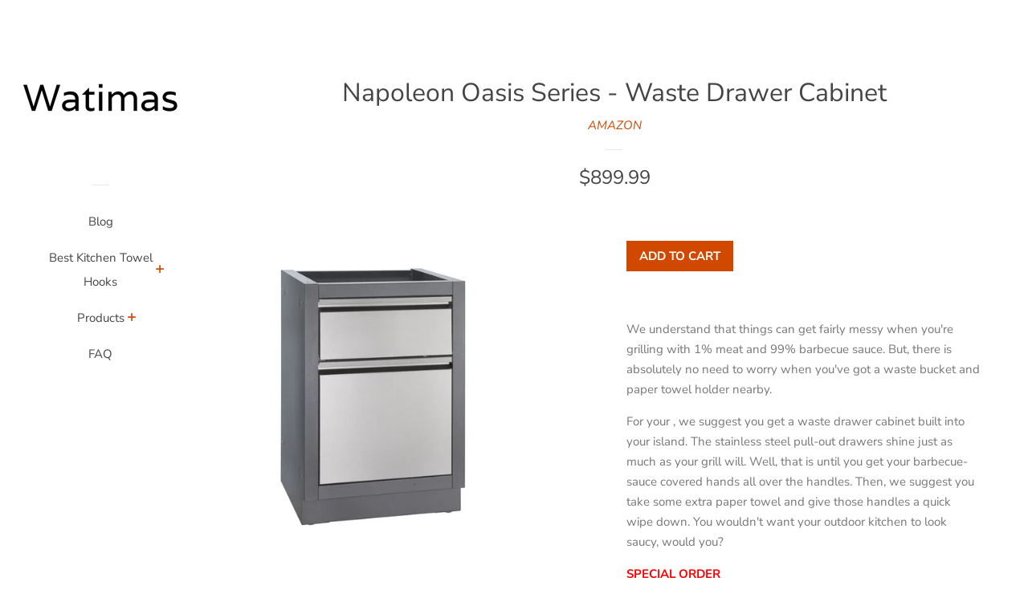

--- FILE ---
content_type: text/html; charset=utf-8
request_url: https://watimas.com/products/napoleon-oasis-series-waste-drawer-cabinet
body_size: 14414
content:
<!doctype html>
<html class="no-js">
<head>
  <meta name="p:domain_verify" content="b8e3ed416c32ee8ffb6c38cfb3a0d5c1"/>

  <!-- Basic page needs ================================================== -->
  <meta charset="utf-8">
  <meta http-equiv="X-UA-Compatible" content="IE=edge,chrome=1">

  

  <!-- Title and description ================================================== -->
  <title>
  Napoleon Oasis Series - Waste Drawer Cabinet &ndash; Watimas
  </title>

  
  <meta name="description" content="We understand that things can get fairly messy when you&#39;re grilling with 1% meat and 99% barbecue sauce. But, there is absolutely no need to worry when you&#39;ve got a waste bucket and paper towel holder nearby.  For your , we suggest you get a waste drawer cabinet built into your island. The stainless steel pull-out draw">
  

  <!-- Social meta ================================================== -->
  <!-- /snippets/social-meta-tags.liquid -->




<meta property="og:site_name" content="Watimas">
<meta property="og:url" content="https://watimas.com/products/napoleon-oasis-series-waste-drawer-cabinet">
<meta property="og:title" content="Napoleon Oasis Series - Waste Drawer Cabinet">
<meta property="og:type" content="product">
<meta property="og:description" content="We understand that things can get fairly messy when you&#39;re grilling with 1% meat and 99% barbecue sauce. But, there is absolutely no need to worry when you&#39;ve got a waste bucket and paper towel holder nearby.  For your , we suggest you get a waste drawer cabinet built into your island. The stainless steel pull-out draw">

  <meta property="og:price:amount" content="899.99">
  <meta property="og:price:currency" content="USD">

<meta property="og:image" content="http://watimas.com/cdn/shop/products/IM-WDC-WasterDrawer-PaperTowelHolder-waste-Angle_1200x1200.jpg?v=1571676031">
<meta property="og:image:secure_url" content="https://watimas.com/cdn/shop/products/IM-WDC-WasterDrawer-PaperTowelHolder-waste-Angle_1200x1200.jpg?v=1571676031">


<meta name="twitter:card" content="summary_large_image">
<meta name="twitter:title" content="Napoleon Oasis Series - Waste Drawer Cabinet">
<meta name="twitter:description" content="We understand that things can get fairly messy when you&#39;re grilling with 1% meat and 99% barbecue sauce. But, there is absolutely no need to worry when you&#39;ve got a waste bucket and paper towel holder nearby.  For your , we suggest you get a waste drawer cabinet built into your island. The stainless steel pull-out draw">


  <!-- Helpers ================================================== -->
  <link rel="canonical" href="https://watimas.com/products/napoleon-oasis-series-waste-drawer-cabinet">
  <meta name="viewport" content="width=device-width, initial-scale=1, shrink-to-fit=no">

  
    <!-- Ajaxify Cart Plugin ================================================== -->
    <link href="//watimas.com/cdn/shop/t/2/assets/ajaxify.scss.css?v=116934885307387594241552051628" rel="stylesheet" type="text/css" media="all" />
  

  <!-- CSS ================================================== -->
  <link href="//watimas.com/cdn/shop/t/2/assets/timber.scss.css?v=158780938922704284771759516669" rel="stylesheet" type="text/css" media="all" />

  <script>
    window.theme = window.theme || {};

    var theme = {
      cartType: 'drawer',
      moneyFormat: "${{amount}}",
      currentTemplate: 'product',
      variables: {
        mediaQuerySmall: 'screen and (max-width: 480px)',
        bpSmall: false
      }
    }

    document.documentElement.className = document.documentElement.className.replace('no-js', 'js');
  </script>

  <!-- Header hook for plugins ================================================== -->
  <script>window.performance && window.performance.mark && window.performance.mark('shopify.content_for_header.start');</script><meta id="shopify-digital-wallet" name="shopify-digital-wallet" content="/4665802838/digital_wallets/dialog">
<link rel="alternate" type="application/json+oembed" href="https://watimas.com/products/napoleon-oasis-series-waste-drawer-cabinet.oembed">
<script async="async" src="/checkouts/internal/preloads.js?locale=en-US"></script>
<script id="shopify-features" type="application/json">{"accessToken":"db1af053be8b89ef49de742491b94b77","betas":["rich-media-storefront-analytics"],"domain":"watimas.com","predictiveSearch":true,"shopId":4665802838,"locale":"en"}</script>
<script>var Shopify = Shopify || {};
Shopify.shop = "watimas.myshopify.com";
Shopify.locale = "en";
Shopify.currency = {"active":"USD","rate":"1.0"};
Shopify.country = "US";
Shopify.theme = {"name":"pop-customized-06mar2019-0932am","id":38672302166,"schema_name":"Pop","schema_version":"8.0.3","theme_store_id":null,"role":"main"};
Shopify.theme.handle = "null";
Shopify.theme.style = {"id":null,"handle":null};
Shopify.cdnHost = "watimas.com/cdn";
Shopify.routes = Shopify.routes || {};
Shopify.routes.root = "/";</script>
<script type="module">!function(o){(o.Shopify=o.Shopify||{}).modules=!0}(window);</script>
<script>!function(o){function n(){var o=[];function n(){o.push(Array.prototype.slice.apply(arguments))}return n.q=o,n}var t=o.Shopify=o.Shopify||{};t.loadFeatures=n(),t.autoloadFeatures=n()}(window);</script>
<script id="shop-js-analytics" type="application/json">{"pageType":"product"}</script>
<script defer="defer" async type="module" src="//watimas.com/cdn/shopifycloud/shop-js/modules/v2/client.init-shop-cart-sync_BApSsMSl.en.esm.js"></script>
<script defer="defer" async type="module" src="//watimas.com/cdn/shopifycloud/shop-js/modules/v2/chunk.common_CBoos6YZ.esm.js"></script>
<script type="module">
  await import("//watimas.com/cdn/shopifycloud/shop-js/modules/v2/client.init-shop-cart-sync_BApSsMSl.en.esm.js");
await import("//watimas.com/cdn/shopifycloud/shop-js/modules/v2/chunk.common_CBoos6YZ.esm.js");

  window.Shopify.SignInWithShop?.initShopCartSync?.({"fedCMEnabled":true,"windoidEnabled":true});

</script>
<script id="__st">var __st={"a":4665802838,"offset":-18000,"reqid":"b4f207f8-45fe-4609-bf8e-98ea2e7e8c96-1768898733","pageurl":"watimas.com\/products\/napoleon-oasis-series-waste-drawer-cabinet","u":"4105892c58e3","p":"product","rtyp":"product","rid":4301138624598};</script>
<script>window.ShopifyPaypalV4VisibilityTracking = true;</script>
<script id="captcha-bootstrap">!function(){'use strict';const t='contact',e='account',n='new_comment',o=[[t,t],['blogs',n],['comments',n],[t,'customer']],c=[[e,'customer_login'],[e,'guest_login'],[e,'recover_customer_password'],[e,'create_customer']],r=t=>t.map((([t,e])=>`form[action*='/${t}']:not([data-nocaptcha='true']) input[name='form_type'][value='${e}']`)).join(','),a=t=>()=>t?[...document.querySelectorAll(t)].map((t=>t.form)):[];function s(){const t=[...o],e=r(t);return a(e)}const i='password',u='form_key',d=['recaptcha-v3-token','g-recaptcha-response','h-captcha-response',i],f=()=>{try{return window.sessionStorage}catch{return}},m='__shopify_v',_=t=>t.elements[u];function p(t,e,n=!1){try{const o=window.sessionStorage,c=JSON.parse(o.getItem(e)),{data:r}=function(t){const{data:e,action:n}=t;return t[m]||n?{data:e,action:n}:{data:t,action:n}}(c);for(const[e,n]of Object.entries(r))t.elements[e]&&(t.elements[e].value=n);n&&o.removeItem(e)}catch(o){console.error('form repopulation failed',{error:o})}}const l='form_type',E='cptcha';function T(t){t.dataset[E]=!0}const w=window,h=w.document,L='Shopify',v='ce_forms',y='captcha';let A=!1;((t,e)=>{const n=(g='f06e6c50-85a8-45c8-87d0-21a2b65856fe',I='https://cdn.shopify.com/shopifycloud/storefront-forms-hcaptcha/ce_storefront_forms_captcha_hcaptcha.v1.5.2.iife.js',D={infoText:'Protected by hCaptcha',privacyText:'Privacy',termsText:'Terms'},(t,e,n)=>{const o=w[L][v],c=o.bindForm;if(c)return c(t,g,e,D).then(n);var r;o.q.push([[t,g,e,D],n]),r=I,A||(h.body.append(Object.assign(h.createElement('script'),{id:'captcha-provider',async:!0,src:r})),A=!0)});var g,I,D;w[L]=w[L]||{},w[L][v]=w[L][v]||{},w[L][v].q=[],w[L][y]=w[L][y]||{},w[L][y].protect=function(t,e){n(t,void 0,e),T(t)},Object.freeze(w[L][y]),function(t,e,n,w,h,L){const[v,y,A,g]=function(t,e,n){const i=e?o:[],u=t?c:[],d=[...i,...u],f=r(d),m=r(i),_=r(d.filter((([t,e])=>n.includes(e))));return[a(f),a(m),a(_),s()]}(w,h,L),I=t=>{const e=t.target;return e instanceof HTMLFormElement?e:e&&e.form},D=t=>v().includes(t);t.addEventListener('submit',(t=>{const e=I(t);if(!e)return;const n=D(e)&&!e.dataset.hcaptchaBound&&!e.dataset.recaptchaBound,o=_(e),c=g().includes(e)&&(!o||!o.value);(n||c)&&t.preventDefault(),c&&!n&&(function(t){try{if(!f())return;!function(t){const e=f();if(!e)return;const n=_(t);if(!n)return;const o=n.value;o&&e.removeItem(o)}(t);const e=Array.from(Array(32),(()=>Math.random().toString(36)[2])).join('');!function(t,e){_(t)||t.append(Object.assign(document.createElement('input'),{type:'hidden',name:u})),t.elements[u].value=e}(t,e),function(t,e){const n=f();if(!n)return;const o=[...t.querySelectorAll(`input[type='${i}']`)].map((({name:t})=>t)),c=[...d,...o],r={};for(const[a,s]of new FormData(t).entries())c.includes(a)||(r[a]=s);n.setItem(e,JSON.stringify({[m]:1,action:t.action,data:r}))}(t,e)}catch(e){console.error('failed to persist form',e)}}(e),e.submit())}));const S=(t,e)=>{t&&!t.dataset[E]&&(n(t,e.some((e=>e===t))),T(t))};for(const o of['focusin','change'])t.addEventListener(o,(t=>{const e=I(t);D(e)&&S(e,y())}));const B=e.get('form_key'),M=e.get(l),P=B&&M;t.addEventListener('DOMContentLoaded',(()=>{const t=y();if(P)for(const e of t)e.elements[l].value===M&&p(e,B);[...new Set([...A(),...v().filter((t=>'true'===t.dataset.shopifyCaptcha))])].forEach((e=>S(e,t)))}))}(h,new URLSearchParams(w.location.search),n,t,e,['guest_login'])})(!0,!0)}();</script>
<script integrity="sha256-4kQ18oKyAcykRKYeNunJcIwy7WH5gtpwJnB7kiuLZ1E=" data-source-attribution="shopify.loadfeatures" defer="defer" src="//watimas.com/cdn/shopifycloud/storefront/assets/storefront/load_feature-a0a9edcb.js" crossorigin="anonymous"></script>
<script data-source-attribution="shopify.dynamic_checkout.dynamic.init">var Shopify=Shopify||{};Shopify.PaymentButton=Shopify.PaymentButton||{isStorefrontPortableWallets:!0,init:function(){window.Shopify.PaymentButton.init=function(){};var t=document.createElement("script");t.src="https://watimas.com/cdn/shopifycloud/portable-wallets/latest/portable-wallets.en.js",t.type="module",document.head.appendChild(t)}};
</script>
<script data-source-attribution="shopify.dynamic_checkout.buyer_consent">
  function portableWalletsHideBuyerConsent(e){var t=document.getElementById("shopify-buyer-consent"),n=document.getElementById("shopify-subscription-policy-button");t&&n&&(t.classList.add("hidden"),t.setAttribute("aria-hidden","true"),n.removeEventListener("click",e))}function portableWalletsShowBuyerConsent(e){var t=document.getElementById("shopify-buyer-consent"),n=document.getElementById("shopify-subscription-policy-button");t&&n&&(t.classList.remove("hidden"),t.removeAttribute("aria-hidden"),n.addEventListener("click",e))}window.Shopify?.PaymentButton&&(window.Shopify.PaymentButton.hideBuyerConsent=portableWalletsHideBuyerConsent,window.Shopify.PaymentButton.showBuyerConsent=portableWalletsShowBuyerConsent);
</script>
<script data-source-attribution="shopify.dynamic_checkout.cart.bootstrap">document.addEventListener("DOMContentLoaded",(function(){function t(){return document.querySelector("shopify-accelerated-checkout-cart, shopify-accelerated-checkout")}if(t())Shopify.PaymentButton.init();else{new MutationObserver((function(e,n){t()&&(Shopify.PaymentButton.init(),n.disconnect())})).observe(document.body,{childList:!0,subtree:!0})}}));
</script>

<script>window.performance && window.performance.mark && window.performance.mark('shopify.content_for_header.end');</script>

  
  

  
  <script src="//watimas.com/cdn/shop/t/2/assets/jquery-2.2.3.min.js?v=58211863146907186831552051622" type="text/javascript"></script>
  <script src="//watimas.com/cdn/shop/t/2/assets/modernizr.min.js?v=520786850485634651552051623" type="text/javascript"></script>

  <script src="//watimas.com/cdn/shop/t/2/assets/lazysizes.min.js?v=177476512571513845041552051622" async="async"></script>

  <script src="//watimas.com/cdn/shop/t/2/assets/theme.js?v=97239712952730064071552051623" defer="defer"></script>

<link href="https://monorail-edge.shopifysvc.com" rel="dns-prefetch">
<script>(function(){if ("sendBeacon" in navigator && "performance" in window) {try {var session_token_from_headers = performance.getEntriesByType('navigation')[0].serverTiming.find(x => x.name == '_s').description;} catch {var session_token_from_headers = undefined;}var session_cookie_matches = document.cookie.match(/_shopify_s=([^;]*)/);var session_token_from_cookie = session_cookie_matches && session_cookie_matches.length === 2 ? session_cookie_matches[1] : "";var session_token = session_token_from_headers || session_token_from_cookie || "";function handle_abandonment_event(e) {var entries = performance.getEntries().filter(function(entry) {return /monorail-edge.shopifysvc.com/.test(entry.name);});if (!window.abandonment_tracked && entries.length === 0) {window.abandonment_tracked = true;var currentMs = Date.now();var navigation_start = performance.timing.navigationStart;var payload = {shop_id: 4665802838,url: window.location.href,navigation_start,duration: currentMs - navigation_start,session_token,page_type: "product"};window.navigator.sendBeacon("https://monorail-edge.shopifysvc.com/v1/produce", JSON.stringify({schema_id: "online_store_buyer_site_abandonment/1.1",payload: payload,metadata: {event_created_at_ms: currentMs,event_sent_at_ms: currentMs}}));}}window.addEventListener('pagehide', handle_abandonment_event);}}());</script>
<script id="web-pixels-manager-setup">(function e(e,d,r,n,o){if(void 0===o&&(o={}),!Boolean(null===(a=null===(i=window.Shopify)||void 0===i?void 0:i.analytics)||void 0===a?void 0:a.replayQueue)){var i,a;window.Shopify=window.Shopify||{};var t=window.Shopify;t.analytics=t.analytics||{};var s=t.analytics;s.replayQueue=[],s.publish=function(e,d,r){return s.replayQueue.push([e,d,r]),!0};try{self.performance.mark("wpm:start")}catch(e){}var l=function(){var e={modern:/Edge?\/(1{2}[4-9]|1[2-9]\d|[2-9]\d{2}|\d{4,})\.\d+(\.\d+|)|Firefox\/(1{2}[4-9]|1[2-9]\d|[2-9]\d{2}|\d{4,})\.\d+(\.\d+|)|Chrom(ium|e)\/(9{2}|\d{3,})\.\d+(\.\d+|)|(Maci|X1{2}).+ Version\/(15\.\d+|(1[6-9]|[2-9]\d|\d{3,})\.\d+)([,.]\d+|)( \(\w+\)|)( Mobile\/\w+|) Safari\/|Chrome.+OPR\/(9{2}|\d{3,})\.\d+\.\d+|(CPU[ +]OS|iPhone[ +]OS|CPU[ +]iPhone|CPU IPhone OS|CPU iPad OS)[ +]+(15[._]\d+|(1[6-9]|[2-9]\d|\d{3,})[._]\d+)([._]\d+|)|Android:?[ /-](13[3-9]|1[4-9]\d|[2-9]\d{2}|\d{4,})(\.\d+|)(\.\d+|)|Android.+Firefox\/(13[5-9]|1[4-9]\d|[2-9]\d{2}|\d{4,})\.\d+(\.\d+|)|Android.+Chrom(ium|e)\/(13[3-9]|1[4-9]\d|[2-9]\d{2}|\d{4,})\.\d+(\.\d+|)|SamsungBrowser\/([2-9]\d|\d{3,})\.\d+/,legacy:/Edge?\/(1[6-9]|[2-9]\d|\d{3,})\.\d+(\.\d+|)|Firefox\/(5[4-9]|[6-9]\d|\d{3,})\.\d+(\.\d+|)|Chrom(ium|e)\/(5[1-9]|[6-9]\d|\d{3,})\.\d+(\.\d+|)([\d.]+$|.*Safari\/(?![\d.]+ Edge\/[\d.]+$))|(Maci|X1{2}).+ Version\/(10\.\d+|(1[1-9]|[2-9]\d|\d{3,})\.\d+)([,.]\d+|)( \(\w+\)|)( Mobile\/\w+|) Safari\/|Chrome.+OPR\/(3[89]|[4-9]\d|\d{3,})\.\d+\.\d+|(CPU[ +]OS|iPhone[ +]OS|CPU[ +]iPhone|CPU IPhone OS|CPU iPad OS)[ +]+(10[._]\d+|(1[1-9]|[2-9]\d|\d{3,})[._]\d+)([._]\d+|)|Android:?[ /-](13[3-9]|1[4-9]\d|[2-9]\d{2}|\d{4,})(\.\d+|)(\.\d+|)|Mobile Safari.+OPR\/([89]\d|\d{3,})\.\d+\.\d+|Android.+Firefox\/(13[5-9]|1[4-9]\d|[2-9]\d{2}|\d{4,})\.\d+(\.\d+|)|Android.+Chrom(ium|e)\/(13[3-9]|1[4-9]\d|[2-9]\d{2}|\d{4,})\.\d+(\.\d+|)|Android.+(UC? ?Browser|UCWEB|U3)[ /]?(15\.([5-9]|\d{2,})|(1[6-9]|[2-9]\d|\d{3,})\.\d+)\.\d+|SamsungBrowser\/(5\.\d+|([6-9]|\d{2,})\.\d+)|Android.+MQ{2}Browser\/(14(\.(9|\d{2,})|)|(1[5-9]|[2-9]\d|\d{3,})(\.\d+|))(\.\d+|)|K[Aa][Ii]OS\/(3\.\d+|([4-9]|\d{2,})\.\d+)(\.\d+|)/},d=e.modern,r=e.legacy,n=navigator.userAgent;return n.match(d)?"modern":n.match(r)?"legacy":"unknown"}(),u="modern"===l?"modern":"legacy",c=(null!=n?n:{modern:"",legacy:""})[u],f=function(e){return[e.baseUrl,"/wpm","/b",e.hashVersion,"modern"===e.buildTarget?"m":"l",".js"].join("")}({baseUrl:d,hashVersion:r,buildTarget:u}),m=function(e){var d=e.version,r=e.bundleTarget,n=e.surface,o=e.pageUrl,i=e.monorailEndpoint;return{emit:function(e){var a=e.status,t=e.errorMsg,s=(new Date).getTime(),l=JSON.stringify({metadata:{event_sent_at_ms:s},events:[{schema_id:"web_pixels_manager_load/3.1",payload:{version:d,bundle_target:r,page_url:o,status:a,surface:n,error_msg:t},metadata:{event_created_at_ms:s}}]});if(!i)return console&&console.warn&&console.warn("[Web Pixels Manager] No Monorail endpoint provided, skipping logging."),!1;try{return self.navigator.sendBeacon.bind(self.navigator)(i,l)}catch(e){}var u=new XMLHttpRequest;try{return u.open("POST",i,!0),u.setRequestHeader("Content-Type","text/plain"),u.send(l),!0}catch(e){return console&&console.warn&&console.warn("[Web Pixels Manager] Got an unhandled error while logging to Monorail."),!1}}}}({version:r,bundleTarget:l,surface:e.surface,pageUrl:self.location.href,monorailEndpoint:e.monorailEndpoint});try{o.browserTarget=l,function(e){var d=e.src,r=e.async,n=void 0===r||r,o=e.onload,i=e.onerror,a=e.sri,t=e.scriptDataAttributes,s=void 0===t?{}:t,l=document.createElement("script"),u=document.querySelector("head"),c=document.querySelector("body");if(l.async=n,l.src=d,a&&(l.integrity=a,l.crossOrigin="anonymous"),s)for(var f in s)if(Object.prototype.hasOwnProperty.call(s,f))try{l.dataset[f]=s[f]}catch(e){}if(o&&l.addEventListener("load",o),i&&l.addEventListener("error",i),u)u.appendChild(l);else{if(!c)throw new Error("Did not find a head or body element to append the script");c.appendChild(l)}}({src:f,async:!0,onload:function(){if(!function(){var e,d;return Boolean(null===(d=null===(e=window.Shopify)||void 0===e?void 0:e.analytics)||void 0===d?void 0:d.initialized)}()){var d=window.webPixelsManager.init(e)||void 0;if(d){var r=window.Shopify.analytics;r.replayQueue.forEach((function(e){var r=e[0],n=e[1],o=e[2];d.publishCustomEvent(r,n,o)})),r.replayQueue=[],r.publish=d.publishCustomEvent,r.visitor=d.visitor,r.initialized=!0}}},onerror:function(){return m.emit({status:"failed",errorMsg:"".concat(f," has failed to load")})},sri:function(e){var d=/^sha384-[A-Za-z0-9+/=]+$/;return"string"==typeof e&&d.test(e)}(c)?c:"",scriptDataAttributes:o}),m.emit({status:"loading"})}catch(e){m.emit({status:"failed",errorMsg:(null==e?void 0:e.message)||"Unknown error"})}}})({shopId: 4665802838,storefrontBaseUrl: "https://watimas.com",extensionsBaseUrl: "https://extensions.shopifycdn.com/cdn/shopifycloud/web-pixels-manager",monorailEndpoint: "https://monorail-edge.shopifysvc.com/unstable/produce_batch",surface: "storefront-renderer",enabledBetaFlags: ["2dca8a86"],webPixelsConfigList: [{"id":"shopify-app-pixel","configuration":"{}","eventPayloadVersion":"v1","runtimeContext":"STRICT","scriptVersion":"0450","apiClientId":"shopify-pixel","type":"APP","privacyPurposes":["ANALYTICS","MARKETING"]},{"id":"shopify-custom-pixel","eventPayloadVersion":"v1","runtimeContext":"LAX","scriptVersion":"0450","apiClientId":"shopify-pixel","type":"CUSTOM","privacyPurposes":["ANALYTICS","MARKETING"]}],isMerchantRequest: false,initData: {"shop":{"name":"Watimas","paymentSettings":{"currencyCode":"USD"},"myshopifyDomain":"watimas.myshopify.com","countryCode":"US","storefrontUrl":"https:\/\/watimas.com"},"customer":null,"cart":null,"checkout":null,"productVariants":[{"price":{"amount":899.99,"currencyCode":"USD"},"product":{"title":"Napoleon Oasis Series - Waste Drawer Cabinet","vendor":"AMAZON","id":"4301138624598","untranslatedTitle":"Napoleon Oasis Series - Waste Drawer Cabinet","url":"\/products\/napoleon-oasis-series-waste-drawer-cabinet","type":"Outdoor Cooking \u003e Outdoor Kitchens \u003e Cabinets"},"id":"30944033898582","image":{"src":"\/\/watimas.com\/cdn\/shop\/products\/IM-WDC-WasterDrawer-PaperTowelHolder-waste-Angle.jpg?v=1571676031"},"sku":"IMWDCCN","title":"Default Title","untranslatedTitle":"Default Title"}],"purchasingCompany":null},},"https://watimas.com/cdn","fcfee988w5aeb613cpc8e4bc33m6693e112",{"modern":"","legacy":""},{"shopId":"4665802838","storefrontBaseUrl":"https:\/\/watimas.com","extensionBaseUrl":"https:\/\/extensions.shopifycdn.com\/cdn\/shopifycloud\/web-pixels-manager","surface":"storefront-renderer","enabledBetaFlags":"[\"2dca8a86\"]","isMerchantRequest":"false","hashVersion":"fcfee988w5aeb613cpc8e4bc33m6693e112","publish":"custom","events":"[[\"page_viewed\",{}],[\"product_viewed\",{\"productVariant\":{\"price\":{\"amount\":899.99,\"currencyCode\":\"USD\"},\"product\":{\"title\":\"Napoleon Oasis Series - Waste Drawer Cabinet\",\"vendor\":\"AMAZON\",\"id\":\"4301138624598\",\"untranslatedTitle\":\"Napoleon Oasis Series - Waste Drawer Cabinet\",\"url\":\"\/products\/napoleon-oasis-series-waste-drawer-cabinet\",\"type\":\"Outdoor Cooking \u003e Outdoor Kitchens \u003e Cabinets\"},\"id\":\"30944033898582\",\"image\":{\"src\":\"\/\/watimas.com\/cdn\/shop\/products\/IM-WDC-WasterDrawer-PaperTowelHolder-waste-Angle.jpg?v=1571676031\"},\"sku\":\"IMWDCCN\",\"title\":\"Default Title\",\"untranslatedTitle\":\"Default Title\"}}]]"});</script><script>
  window.ShopifyAnalytics = window.ShopifyAnalytics || {};
  window.ShopifyAnalytics.meta = window.ShopifyAnalytics.meta || {};
  window.ShopifyAnalytics.meta.currency = 'USD';
  var meta = {"product":{"id":4301138624598,"gid":"gid:\/\/shopify\/Product\/4301138624598","vendor":"AMAZON","type":"Outdoor Cooking \u003e Outdoor Kitchens \u003e Cabinets","handle":"napoleon-oasis-series-waste-drawer-cabinet","variants":[{"id":30944033898582,"price":89999,"name":"Napoleon Oasis Series - Waste Drawer Cabinet","public_title":null,"sku":"IMWDCCN"}],"remote":false},"page":{"pageType":"product","resourceType":"product","resourceId":4301138624598,"requestId":"b4f207f8-45fe-4609-bf8e-98ea2e7e8c96-1768898733"}};
  for (var attr in meta) {
    window.ShopifyAnalytics.meta[attr] = meta[attr];
  }
</script>
<script class="analytics">
  (function () {
    var customDocumentWrite = function(content) {
      var jquery = null;

      if (window.jQuery) {
        jquery = window.jQuery;
      } else if (window.Checkout && window.Checkout.$) {
        jquery = window.Checkout.$;
      }

      if (jquery) {
        jquery('body').append(content);
      }
    };

    var hasLoggedConversion = function(token) {
      if (token) {
        return document.cookie.indexOf('loggedConversion=' + token) !== -1;
      }
      return false;
    }

    var setCookieIfConversion = function(token) {
      if (token) {
        var twoMonthsFromNow = new Date(Date.now());
        twoMonthsFromNow.setMonth(twoMonthsFromNow.getMonth() + 2);

        document.cookie = 'loggedConversion=' + token + '; expires=' + twoMonthsFromNow;
      }
    }

    var trekkie = window.ShopifyAnalytics.lib = window.trekkie = window.trekkie || [];
    if (trekkie.integrations) {
      return;
    }
    trekkie.methods = [
      'identify',
      'page',
      'ready',
      'track',
      'trackForm',
      'trackLink'
    ];
    trekkie.factory = function(method) {
      return function() {
        var args = Array.prototype.slice.call(arguments);
        args.unshift(method);
        trekkie.push(args);
        return trekkie;
      };
    };
    for (var i = 0; i < trekkie.methods.length; i++) {
      var key = trekkie.methods[i];
      trekkie[key] = trekkie.factory(key);
    }
    trekkie.load = function(config) {
      trekkie.config = config || {};
      trekkie.config.initialDocumentCookie = document.cookie;
      var first = document.getElementsByTagName('script')[0];
      var script = document.createElement('script');
      script.type = 'text/javascript';
      script.onerror = function(e) {
        var scriptFallback = document.createElement('script');
        scriptFallback.type = 'text/javascript';
        scriptFallback.onerror = function(error) {
                var Monorail = {
      produce: function produce(monorailDomain, schemaId, payload) {
        var currentMs = new Date().getTime();
        var event = {
          schema_id: schemaId,
          payload: payload,
          metadata: {
            event_created_at_ms: currentMs,
            event_sent_at_ms: currentMs
          }
        };
        return Monorail.sendRequest("https://" + monorailDomain + "/v1/produce", JSON.stringify(event));
      },
      sendRequest: function sendRequest(endpointUrl, payload) {
        // Try the sendBeacon API
        if (window && window.navigator && typeof window.navigator.sendBeacon === 'function' && typeof window.Blob === 'function' && !Monorail.isIos12()) {
          var blobData = new window.Blob([payload], {
            type: 'text/plain'
          });

          if (window.navigator.sendBeacon(endpointUrl, blobData)) {
            return true;
          } // sendBeacon was not successful

        } // XHR beacon

        var xhr = new XMLHttpRequest();

        try {
          xhr.open('POST', endpointUrl);
          xhr.setRequestHeader('Content-Type', 'text/plain');
          xhr.send(payload);
        } catch (e) {
          console.log(e);
        }

        return false;
      },
      isIos12: function isIos12() {
        return window.navigator.userAgent.lastIndexOf('iPhone; CPU iPhone OS 12_') !== -1 || window.navigator.userAgent.lastIndexOf('iPad; CPU OS 12_') !== -1;
      }
    };
    Monorail.produce('monorail-edge.shopifysvc.com',
      'trekkie_storefront_load_errors/1.1',
      {shop_id: 4665802838,
      theme_id: 38672302166,
      app_name: "storefront",
      context_url: window.location.href,
      source_url: "//watimas.com/cdn/s/trekkie.storefront.cd680fe47e6c39ca5d5df5f0a32d569bc48c0f27.min.js"});

        };
        scriptFallback.async = true;
        scriptFallback.src = '//watimas.com/cdn/s/trekkie.storefront.cd680fe47e6c39ca5d5df5f0a32d569bc48c0f27.min.js';
        first.parentNode.insertBefore(scriptFallback, first);
      };
      script.async = true;
      script.src = '//watimas.com/cdn/s/trekkie.storefront.cd680fe47e6c39ca5d5df5f0a32d569bc48c0f27.min.js';
      first.parentNode.insertBefore(script, first);
    };
    trekkie.load(
      {"Trekkie":{"appName":"storefront","development":false,"defaultAttributes":{"shopId":4665802838,"isMerchantRequest":null,"themeId":38672302166,"themeCityHash":"600847919925993252","contentLanguage":"en","currency":"USD","eventMetadataId":"f124ff28-ec1d-4dcb-8412-2686abb6e5fb"},"isServerSideCookieWritingEnabled":true,"monorailRegion":"shop_domain","enabledBetaFlags":["65f19447"]},"Session Attribution":{},"S2S":{"facebookCapiEnabled":false,"source":"trekkie-storefront-renderer","apiClientId":580111}}
    );

    var loaded = false;
    trekkie.ready(function() {
      if (loaded) return;
      loaded = true;

      window.ShopifyAnalytics.lib = window.trekkie;

      var originalDocumentWrite = document.write;
      document.write = customDocumentWrite;
      try { window.ShopifyAnalytics.merchantGoogleAnalytics.call(this); } catch(error) {};
      document.write = originalDocumentWrite;

      window.ShopifyAnalytics.lib.page(null,{"pageType":"product","resourceType":"product","resourceId":4301138624598,"requestId":"b4f207f8-45fe-4609-bf8e-98ea2e7e8c96-1768898733","shopifyEmitted":true});

      var match = window.location.pathname.match(/checkouts\/(.+)\/(thank_you|post_purchase)/)
      var token = match? match[1]: undefined;
      if (!hasLoggedConversion(token)) {
        setCookieIfConversion(token);
        window.ShopifyAnalytics.lib.track("Viewed Product",{"currency":"USD","variantId":30944033898582,"productId":4301138624598,"productGid":"gid:\/\/shopify\/Product\/4301138624598","name":"Napoleon Oasis Series - Waste Drawer Cabinet","price":"899.99","sku":"IMWDCCN","brand":"AMAZON","variant":null,"category":"Outdoor Cooking \u003e Outdoor Kitchens \u003e Cabinets","nonInteraction":true,"remote":false},undefined,undefined,{"shopifyEmitted":true});
      window.ShopifyAnalytics.lib.track("monorail:\/\/trekkie_storefront_viewed_product\/1.1",{"currency":"USD","variantId":30944033898582,"productId":4301138624598,"productGid":"gid:\/\/shopify\/Product\/4301138624598","name":"Napoleon Oasis Series - Waste Drawer Cabinet","price":"899.99","sku":"IMWDCCN","brand":"AMAZON","variant":null,"category":"Outdoor Cooking \u003e Outdoor Kitchens \u003e Cabinets","nonInteraction":true,"remote":false,"referer":"https:\/\/watimas.com\/products\/napoleon-oasis-series-waste-drawer-cabinet"});
      }
    });


        var eventsListenerScript = document.createElement('script');
        eventsListenerScript.async = true;
        eventsListenerScript.src = "//watimas.com/cdn/shopifycloud/storefront/assets/shop_events_listener-3da45d37.js";
        document.getElementsByTagName('head')[0].appendChild(eventsListenerScript);

})();</script>
<script
  defer
  src="https://watimas.com/cdn/shopifycloud/perf-kit/shopify-perf-kit-3.0.4.min.js"
  data-application="storefront-renderer"
  data-shop-id="4665802838"
  data-render-region="gcp-us-central1"
  data-page-type="product"
  data-theme-instance-id="38672302166"
  data-theme-name="Pop"
  data-theme-version="8.0.3"
  data-monorail-region="shop_domain"
  data-resource-timing-sampling-rate="10"
  data-shs="true"
  data-shs-beacon="true"
  data-shs-export-with-fetch="true"
  data-shs-logs-sample-rate="1"
  data-shs-beacon-endpoint="https://watimas.com/api/collect"
></script>
</head>


<body id="napoleon-oasis-series-waste-drawer-cabinet" class="template-product" >

  <div id="shopify-section-header" class="shopify-section">





<style>
.site-header {
  
}

@media screen and (max-width: 1024px) {
  .site-header {
    height: 70px;
  }
}



@media screen and (min-width: 1025px) {
  .main-content {
    margin: 90px 0 0 0;
  }

  .site-header {
    height: 100%;
    width: 250px;
    overflow-y: auto;
    left: 0;
    position: fixed;
  }
}

.nav-mobile {
  width: 250px;
}

.page-move--nav .page-element {
  left: 250px;
}

@media screen and (min-width: 1025px) {
  .page-wrapper {
    left: 250px;
    width: calc(100% - 250px);
  }
}

.supports-csstransforms .page-move--nav .page-element {
  left: 0;
  -webkit-transform: translateX(250px);
  -moz-transform: translateX(250px);
  -ms-transform: translateX(250px);
  -o-transform: translateX(250px);
  transform: translateX(250px);
}

@media screen and (min-width: 1025px) {
  .supports-csstransforms .page-move--cart .site-header  {
    left: -250px;
  }
  .supports-csstransforms .page-move--cart .page-wrapper {
    left: calc(250px / 2);
    transform: translateX(calc(-50% + (250px / 2)));
  }
}

@media screen and (max-width: 1024px) {
  .page-wrapper {
    top: 70px;
  }
}

.page-move--nav .ajaxify-drawer {
  right: -250px;
}

.supports-csstransforms .page-move--nav .ajaxify-drawer {
  right: 0;
  -webkit-transform: translateX(250px);
  -moz-transform: translateX(250px);
  -ms-transform: translateX(250px);
  -o-transform: translateX(250px);
  transform: translateX(250px);
}

@media screen and (max-width: 1024px) {
  .header-logo img {
    max-height: 40px;
  }
}

@media screen and (min-width: 1025px) {
  .header-logo img {
    max-height: none;
  }
}

.nav-bar {
  height: 70px;
}

@media screen and (max-width: 1024px) {
  .cart-toggle,
  .nav-toggle {
    height: 70px;
  }
}
</style>



<div class="nav-mobile">
  <nav class="nav-bar" role="navigation">
    <div class="wrapper">
      



<ul class="site-nav" id="accessibleNav">
  
    
      
        <li>
          <a href="/blogs/news" class="site-nav__link site-nav__linknodrop">
            Blog
          </a>
        </li>
      
    
  
    
      
      

      

      <li class="site-nav--has-dropdown">
        <div class="grid--full">
          <div class="grid-item large--one-whole">
            <a href="/pages/best-kitchen-towel-hooks" class="site-nav__linkdrop site-nav__label icon-fallback-text">
              Best Kitchen Towel Hooks
            </a>
            <button type="button" class="btn btn--no-focus site-nav__dropdown-icon--open site-nav__dropdown-toggle icon-fallback-text medium-down--hide" aria-haspopup="true" aria-expanded="false" aria-label="Best Kitchen Towel Hooks Menu">
              <span class="icon icon-plus" aria-hidden="true"></span>
            </button>
            <button type="button" class="btn btn--no-focus site-nav__dropdown-icon--open site-nav__dropdown-toggle site-nav__linkdroparrow large--hide icon-fallback-text" aria-haspopup="true" aria-expanded="false" aria-label="Best Kitchen Towel Hooks Menu">
              <span class="icon icon-chevron-down" aria-hidden="true"></span>
            </button>
          </div>
        </div>
        <ul class="site-nav__dropdown">
          
            
              <li>
                <a href="/pages/reviews-of-kitchen-towel-hooks" class="site-nav__link">
                  Reviews of Kitchen Towel Hooks
                </a>
              </li>
            
          
            
              <li>
                <a href="/pages/best-kitchen-towel-hooks" class="site-nav__link">
                  Best Kitchen Towel Hooks
                </a>
              </li>
            
          
        </ul>
      </li>
    
  
    
      
      

      

      <li class="site-nav--has-dropdown">
        <div class="grid--full">
          <div class="grid-item large--one-whole">
            <a href="/collections/kitchen-towel-hooks" class="site-nav__linkdrop site-nav__label icon-fallback-text">
              Products
            </a>
            <button type="button" class="btn btn--no-focus site-nav__dropdown-icon--open site-nav__dropdown-toggle icon-fallback-text medium-down--hide" aria-haspopup="true" aria-expanded="false" aria-label="Products Menu">
              <span class="icon icon-plus" aria-hidden="true"></span>
            </button>
            <button type="button" class="btn btn--no-focus site-nav__dropdown-icon--open site-nav__dropdown-toggle site-nav__linkdroparrow large--hide icon-fallback-text" aria-haspopup="true" aria-expanded="false" aria-label="Products Menu">
              <span class="icon icon-chevron-down" aria-hidden="true"></span>
            </button>
          </div>
        </div>
        <ul class="site-nav__dropdown">
          
            
              <li>
                <a href="/collections/kitchen-towel-hooks" class="site-nav__link">
                  Kitchen Towel Hooks
                </a>
              </li>
            
          
        </ul>
      </li>
    
  
    
      
        <li>
          <a href="/pages/frequently-asked-questions" class="site-nav__link">
            FAQ
          </a>
        </li>
      
    
  
  
</ul>

    </div>
  </nav>
</div>

<header class="site-header page-element" role="banner" data-section-id="header" data-section-type="header">
  <div class="nav-bar grid--full large--hide">

    <div class="grid-item one-quarter">
      <button type="button" class="text-link nav-toggle" id="navToggle" aria-expanded="false" aria-controls="accessibleNav">
        <div class="table-contain">
          <div class="table-contain__inner">
            <span class="icon-fallback-text">
              <span class="icon icon-hamburger" aria-hidden="true"></span>
              <span class="fallback-text">Menu</span>
            </span>
          </div>
        </div>
      </button>
    </div>

    <div class="grid-item two-quarters">

      <div class="table-contain">
        <div class="table-contain__inner">

        
          <div class="h1 header-logo" itemscope itemtype="http://schema.org/Organization">
        

        
          <a href="/" itemprop="url">
            <img src="//watimas.com/cdn/shop/files/Watimas_Varela_450x.png?v=1613708900" alt="Watimas" itemprop="logo">
          </a>
        

        
          </div>
        

        </div>
      </div>
    </div>
    <div class="grid-item one-quarter">
      <a href="/cart" class="cart-toggle">
      <div class="table-contain">
        <div class="table-contain__inner">
          <span class="icon-fallback-text">
            <span class="icon icon-cart" aria-hidden="true"></span>
            <span class="fallback-text">Cart</span>
          </span>
        </div>
      </div>
      </a>
    </div>
  </div>

  <div class="wrapper">

    
    <div class="grid--full">
      <div class="grid-item medium-down--hide">
      
        <div class="h1 header-logo" itemscope itemtype="http://schema.org/Organization">
      

      
        
        
<style>
  
  
  @media screen and (min-width: 480px) { 
    #Logo-header {
      max-width: 195px;
      max-height: 60.17578125px;
    }
    #LogoWrapper-header {
      max-width: 195px;
    }
   } 
  
  
    
    @media screen and (max-width: 479px) {
      #Logo-header {
        max-width: 450px;
        max-height: 450px;
      }
      #LogoWrapper-header {
        max-width: 450px;
      }
    }
  
</style>


        <div id="LogoWrapper-header" class="logo-wrapper js">
          <a href="/" itemprop="url" style="padding-top:30.859375%;">
            <img id="Logo-header"
                 class="logo lazyload"
                 data-src="//watimas.com/cdn/shop/files/Watimas_Varela_{width}x.png?v=1613708900"
                 data-widths="[195, 380, 575, 720, 900, 1080, 1296, 1512, 1728, 2048]"
                 data-aspectratio=""
                 data-sizes="auto"
                 alt="Watimas"
                 itemprop="logo">
          </a>
        </div>

        <noscript>
          <a href="/" itemprop="url">
            <img src="//watimas.com/cdn/shop/files/Watimas_Varela_450x.png?v=1613708900" alt="Watimas" itemprop="logo">
          </a>
        </noscript>
      

      
        </div>
      
      </div>
    </div>

    

    <div class="medium-down--hide">
      <ul class="site-nav">
        
        
      </ul>

      <hr class="hr--small">
    </div>

    

    <nav class="medium-down--hide" role="navigation">
      



<ul class="site-nav" id="accessibleNav">
  
    
      
        <li>
          <a href="/blogs/news" class="site-nav__link site-nav__linknodrop">
            Blog
          </a>
        </li>
      
    
  
    
      
      

      

      <li class="site-nav--has-dropdown">
        <div class="grid--full">
          <div class="grid-item large--one-whole">
            <a href="/pages/best-kitchen-towel-hooks" class="site-nav__linkdrop site-nav__label icon-fallback-text">
              Best Kitchen Towel Hooks
            </a>
            <button type="button" class="btn btn--no-focus site-nav__dropdown-icon--open site-nav__dropdown-toggle icon-fallback-text medium-down--hide" aria-haspopup="true" aria-expanded="false" aria-label="Best Kitchen Towel Hooks Menu">
              <span class="icon icon-plus" aria-hidden="true"></span>
            </button>
            <button type="button" class="btn btn--no-focus site-nav__dropdown-icon--open site-nav__dropdown-toggle site-nav__linkdroparrow large--hide icon-fallback-text" aria-haspopup="true" aria-expanded="false" aria-label="Best Kitchen Towel Hooks Menu">
              <span class="icon icon-chevron-down" aria-hidden="true"></span>
            </button>
          </div>
        </div>
        <ul class="site-nav__dropdown">
          
            
              <li>
                <a href="/pages/reviews-of-kitchen-towel-hooks" class="site-nav__link">
                  Reviews of Kitchen Towel Hooks
                </a>
              </li>
            
          
            
              <li>
                <a href="/pages/best-kitchen-towel-hooks" class="site-nav__link">
                  Best Kitchen Towel Hooks
                </a>
              </li>
            
          
        </ul>
      </li>
    
  
    
      
      

      

      <li class="site-nav--has-dropdown">
        <div class="grid--full">
          <div class="grid-item large--one-whole">
            <a href="/collections/kitchen-towel-hooks" class="site-nav__linkdrop site-nav__label icon-fallback-text">
              Products
            </a>
            <button type="button" class="btn btn--no-focus site-nav__dropdown-icon--open site-nav__dropdown-toggle icon-fallback-text medium-down--hide" aria-haspopup="true" aria-expanded="false" aria-label="Products Menu">
              <span class="icon icon-plus" aria-hidden="true"></span>
            </button>
            <button type="button" class="btn btn--no-focus site-nav__dropdown-icon--open site-nav__dropdown-toggle site-nav__linkdroparrow large--hide icon-fallback-text" aria-haspopup="true" aria-expanded="false" aria-label="Products Menu">
              <span class="icon icon-chevron-down" aria-hidden="true"></span>
            </button>
          </div>
        </div>
        <ul class="site-nav__dropdown">
          
            
              <li>
                <a href="/collections/kitchen-towel-hooks" class="site-nav__link">
                  Kitchen Towel Hooks
                </a>
              </li>
            
          
        </ul>
      </li>
    
  
    
      
        <li>
          <a href="/pages/frequently-asked-questions" class="site-nav__link">
            FAQ
          </a>
        </li>
      
    
  
  
</ul>

    </nav>

  </div>
</header>




</div>

  <div class="page-wrapper page-element">

    <div id="shopify-section-announcement-bar" class="shopify-section">




</div>

    <main class="main-content" role="main">
      <div class="wrapper">

        <!-- /templates/product.liquid -->


<div id="shopify-section-product-template" class="shopify-section">





<div itemscope itemtype="http://schema.org/Product" id="ProductSection" data-section-id="product-template" data-section-type="product-template" data-zoom-enable="false" data-enable-history-state="true">

  <div class="product-single__header text-center">
    <meta itemprop="url" content="https://watimas.com/products/napoleon-oasis-series-waste-drawer-cabinet">
    <meta itemprop="image" content="//watimas.com/cdn/shop/products/IM-WDC-WasterDrawer-PaperTowelHolder-waste-Angle_grande.jpg?v=1571676031">

    

    <h1 itemprop="name" class="product-single__title wvendor">Napoleon Oasis Series - Waste Drawer Cabinet</h1>
    
      <p class="product-single__vendor"><a href="/collections/vendors?q=AMAZON" title="AMAZON">AMAZON</a></p>
    
    <hr class="hr--small">

    

    <div class="h2 product-single__price">
      
        <span class="visuallyhidden price-a11y">Regular price</span>
      
      <span class="product-price" >
        $899.99
      </span>

      
    </div></div>

  <div class="grid product-single">
    <div class="grid-item large--one-half text-center">
      <div class="product-single__photos">
        

        
          
          
<style>
  
  
  
    #ProductImage-13249600979030 {
      max-width: 480px;
      max-height: 415.6px;
    }
    #ProductImageWrapper-13249600979030 {
      max-width: 480px;
    }
  
  
  
</style>


          <div id="ProductImageWrapper-13249600979030" class="product-single__image-wrapper js" data-image-id="13249600979030">
            <div style="padding-top:86.58333333333333%;">
              <img id="ProductImage-13249600979030"
                   class="product-single__image lazyload"
                   data-src="//watimas.com/cdn/shop/products/IM-WDC-WasterDrawer-PaperTowelHolder-waste-Angle_{width}x.jpg?v=1571676031"
                   data-widths="[180, 360, 540, 720, 900, 1080, 1296, 1512, 1728, 2048]"
                   data-aspectratio="1.1549566891241578"
                   data-sizes="auto"
                   
                   alt="Napoleon Oasis Series - Waste Drawer Cabinet">
            </div>
          </div>
        

        <noscript>
          <img src="//watimas.com/cdn/shop/products/IM-WDC-WasterDrawer-PaperTowelHolder-waste-Angle_large.jpg?v=1571676031" alt="Napoleon Oasis Series - Waste Drawer Cabinet">
        </noscript>
      </div>

      
      
    </div>

    <div class="grid-item large--one-half">

      <div itemprop="offers" itemscope itemtype="http://schema.org/Offer">

        
        

        <meta itemprop="priceCurrency" content="USD">
        <meta itemprop="price" content="899.99">

        <link itemprop="availability" href="http://schema.org/InStock">

        
        
        <form method="post" action="/cart/add" id="addToCartForm-product-template" accept-charset="UTF-8" class="shopify-product-form" enctype="multipart/form-data"><input type="hidden" name="form_type" value="product" /><input type="hidden" name="utf8" value="✓" />

          
          <div class="product-single__variants">
            <select name="id" id="ProductSelect-product-template" class="product-single__variants">
              
                

                  
                  <option  selected="selected"  data-sku="IMWDCCN" value="30944033898582">Default Title - $899.99 USD</option>

                
              
            </select>
          </div>

          <div class="grid--uniform product-single__addtocart">
            
            
            
            <a href="/pages/amazon" target="_blank" class="btn product-single__cart-submit">ADD TO CART</a>
            
            
          </div>

        <input type="hidden" name="product-id" value="4301138624598" /><input type="hidden" name="section-id" value="product-template" /></form>

      </div>

      <div class="product-single__desc rte" itemprop="description">
        <div>
<p>We understand that things can get fairly messy when you're grilling with 1% meat and 99% barbecue sauce. But, there is absolutely no need to worry when you've got a waste bucket and paper towel holder nearby. </p>
<p>For your , we suggest you get a waste drawer cabinet built into your island. The stainless steel pull-out drawers shine just as much as your grill will. Well, that is until you get your barbecue-sauce covered hands all over the handles. Then, we suggest you take some extra paper towel and give those handles a quick wipe down. You wouldn't want your outdoor kitchen to look saucy, would you?</p>
<p><span style="color: #ff0000;"><strong>SPECIAL ORDER</strong></span></p>
<h4>Features</h4>
<ul>
<li>Galvanized steel cabinet with a carbon coloured, powder-coated exterior to offer a modern appeal to your outdoor kitchen </li>
<li>Pull-out waste drawer with a removable waste bucket</li>
<li>Flip-down paper towel drawer to save you from your barbecue sauce covered hands</li>
<li>Stainless steel drawer fronts which shine just as much as your grill will</li>
<li>Knockouts for gas and electrical components make it a breeze for installation</li>
<li>Adjustable leveling feet will keep it stable on uneven patio surfaces</li>
<li>Shipped fully assembled - No need to install each and every piece yourself</li>
<li>Dimensions: 24" W x 24" D x 35 1/2" H</li>
</ul>
<div id="pagecontent">
<h4></h4>
</div>
</div>
      </div>

      
        

<div class="social-sharing" data-permalink="https://watimas.com/products/napoleon-oasis-series-waste-drawer-cabinet">
  
    <a target="_blank" href="//www.facebook.com/sharer.php?u=https://watimas.com/products/napoleon-oasis-series-waste-drawer-cabinet" class="share-facebook">
      <span class="icon icon-facebook" aria-hidden="true"></span>
      <span class="share-title" aria-hidden="true">Share</span>
      <span class="visuallyhidden">Share on Facebook</span>
    </a>
  

  
    <a target="_blank" href="//twitter.com/share?text=Napoleon%20Oasis%20Series%20-%20Waste%20Drawer%20Cabinet&amp;url=https://watimas.com/products/napoleon-oasis-series-waste-drawer-cabinet" class="share-twitter">
      <span class="icon icon-twitter" aria-hidden="true"></span>
      <span class="share-title" aria-hidden="true">Tweet</span>
      <span class="visuallyhidden">Tweet on Twitter</span>
    </a>
  

  
    
      <a target="_blank" href="//pinterest.com/pin/create/button/?url=https://watimas.com/products/napoleon-oasis-series-waste-drawer-cabinet&amp;media=http://watimas.com/cdn/shop/products/IM-WDC-WasterDrawer-PaperTowelHolder-waste-Angle_1024x1024.jpg?v=1571676031&amp;description=Napoleon%20Oasis%20Series%20-%20Waste%20Drawer%20Cabinet" class="share-pinterest">
        <span class="icon icon-pinterest" aria-hidden="true"></span>
        <span class="share-title" aria-hidden="true">Pin it</span>
        <span class="visuallyhidden">Pin on Pinterest</span>
      </a>
    
  
</div>

      

    </div>
  </div>
  
    







  
</div>


  <script type="application/json" id="ProductJson-product-template">
    {"id":4301138624598,"title":"Napoleon Oasis Series - Waste Drawer Cabinet","handle":"napoleon-oasis-series-waste-drawer-cabinet","description":"\u003cdiv\u003e\n\u003cp\u003eWe understand that things can get fairly messy when you're grilling with 1% meat and 99% barbecue sauce. But, there is absolutely no need to worry when you've got a waste bucket and paper towel holder nearby. \u003c\/p\u003e\n\u003cp\u003eFor your , we suggest you get a waste drawer cabinet built into your island. The stainless steel pull-out drawers shine just as much as your grill will. Well, that is until you get your barbecue-sauce covered hands all over the handles. Then, we suggest you take some extra paper towel and give those handles a quick wipe down. You wouldn't want your outdoor kitchen to look saucy, would you?\u003c\/p\u003e\n\u003cp\u003e\u003cspan style=\"color: #ff0000;\"\u003e\u003cstrong\u003eSPECIAL ORDER\u003c\/strong\u003e\u003c\/span\u003e\u003c\/p\u003e\n\u003ch4\u003eFeatures\u003c\/h4\u003e\n\u003cul\u003e\n\u003cli\u003eGalvanized steel cabinet with a carbon coloured, powder-coated exterior to offer a modern appeal to your outdoor kitchen \u003c\/li\u003e\n\u003cli\u003ePull-out waste drawer with a removable waste bucket\u003c\/li\u003e\n\u003cli\u003eFlip-down paper towel drawer to save you from your barbecue sauce covered hands\u003c\/li\u003e\n\u003cli\u003eStainless steel drawer fronts which shine just as much as your grill will\u003c\/li\u003e\n\u003cli\u003eKnockouts for gas and electrical components make it a breeze for installation\u003c\/li\u003e\n\u003cli\u003eAdjustable leveling feet will keep it stable on uneven patio surfaces\u003c\/li\u003e\n\u003cli\u003eShipped fully assembled - No need to install each and every piece yourself\u003c\/li\u003e\n\u003cli\u003eDimensions: 24\" W x 24\" D x 35 1\/2\" H\u003c\/li\u003e\n\u003c\/ul\u003e\n\u003cdiv id=\"pagecontent\"\u003e\n\u003ch4\u003e\u003c\/h4\u003e\n\u003c\/div\u003e\n\u003c\/div\u003e","published_at":"2019-10-21T12:40:30-04:00","created_at":"2019-10-21T12:40:31-04:00","vendor":"AMAZON","type":"Outdoor Cooking \u003e Outdoor Kitchens \u003e Cabinets","tags":["Brand_Napoleon","Google Shopping","Napoleon","oasis series"],"price":89999,"price_min":89999,"price_max":89999,"available":true,"price_varies":false,"compare_at_price":null,"compare_at_price_min":0,"compare_at_price_max":0,"compare_at_price_varies":false,"variants":[{"id":30944033898582,"title":"Default Title","option1":"Default Title","option2":null,"option3":null,"sku":"IMWDCCN","requires_shipping":true,"taxable":true,"featured_image":null,"available":true,"name":"Napoleon Oasis Series - Waste Drawer Cabinet","public_title":null,"options":["Default Title"],"price":89999,"weight":34927,"compare_at_price":null,"inventory_management":null,"barcode":null,"requires_selling_plan":false,"selling_plan_allocations":[],"quantity_rule":{"min":1,"max":null,"increment":1}}],"images":["\/\/watimas.com\/cdn\/shop\/products\/IM-WDC-WasterDrawer-PaperTowelHolder-waste-Angle.jpg?v=1571676031"],"featured_image":"\/\/watimas.com\/cdn\/shop\/products\/IM-WDC-WasterDrawer-PaperTowelHolder-waste-Angle.jpg?v=1571676031","options":["Title"],"media":[{"alt":null,"id":5415430422614,"position":1,"preview_image":{"aspect_ratio":1.155,"height":1039,"width":1200,"src":"\/\/watimas.com\/cdn\/shop\/products\/IM-WDC-WasterDrawer-PaperTowelHolder-waste-Angle.jpg?v=1571676031"},"aspect_ratio":1.155,"height":1039,"media_type":"image","src":"\/\/watimas.com\/cdn\/shop\/products\/IM-WDC-WasterDrawer-PaperTowelHolder-waste-Angle.jpg?v=1571676031","width":1200}],"requires_selling_plan":false,"selling_plan_groups":[],"content":"\u003cdiv\u003e\n\u003cp\u003eWe understand that things can get fairly messy when you're grilling with 1% meat and 99% barbecue sauce. But, there is absolutely no need to worry when you've got a waste bucket and paper towel holder nearby. \u003c\/p\u003e\n\u003cp\u003eFor your , we suggest you get a waste drawer cabinet built into your island. The stainless steel pull-out drawers shine just as much as your grill will. Well, that is until you get your barbecue-sauce covered hands all over the handles. Then, we suggest you take some extra paper towel and give those handles a quick wipe down. You wouldn't want your outdoor kitchen to look saucy, would you?\u003c\/p\u003e\n\u003cp\u003e\u003cspan style=\"color: #ff0000;\"\u003e\u003cstrong\u003eSPECIAL ORDER\u003c\/strong\u003e\u003c\/span\u003e\u003c\/p\u003e\n\u003ch4\u003eFeatures\u003c\/h4\u003e\n\u003cul\u003e\n\u003cli\u003eGalvanized steel cabinet with a carbon coloured, powder-coated exterior to offer a modern appeal to your outdoor kitchen \u003c\/li\u003e\n\u003cli\u003ePull-out waste drawer with a removable waste bucket\u003c\/li\u003e\n\u003cli\u003eFlip-down paper towel drawer to save you from your barbecue sauce covered hands\u003c\/li\u003e\n\u003cli\u003eStainless steel drawer fronts which shine just as much as your grill will\u003c\/li\u003e\n\u003cli\u003eKnockouts for gas and electrical components make it a breeze for installation\u003c\/li\u003e\n\u003cli\u003eAdjustable leveling feet will keep it stable on uneven patio surfaces\u003c\/li\u003e\n\u003cli\u003eShipped fully assembled - No need to install each and every piece yourself\u003c\/li\u003e\n\u003cli\u003eDimensions: 24\" W x 24\" D x 35 1\/2\" H\u003c\/li\u003e\n\u003c\/ul\u003e\n\u003cdiv id=\"pagecontent\"\u003e\n\u003ch4\u003e\u003c\/h4\u003e\n\u003c\/div\u003e\n\u003c\/div\u003e"}
  </script>





</div>


      </div>

      <div id="shopify-section-footer" class="shopify-section">


<style>
.site-footer {
  padding: 0 0 30px;

  
    border-top: 1px solid #e7e7e7;
    margin-top: 15px;
  
}

@media screen and (min-width: 1025px) {
  .site-footer {
    
      margin-top: 60px;
    
    padding: 60px 0;
  }
}
</style>

<footer class="site-footer small--text-center medium--text-center" role="contentinfo">

  <div class="wrapper">

    <hr class="hr--clear large--hide">

    

    

    
    
    

    

      <div class="grid">

      

        
          <div class="grid-item large--two-thirds">
        

        
          <h3 class="h5 onboarding-header">Custom content</h3>
        

        <div class="rte">
          <p>Terms of Service</p>
        </div>

        
          </div>
        

      

      

        
          <div class="grid-item large--one-third">
        

          <hr class="hr--clear large--hide">

          <h3 class="h5">Get Connected</h3>

          
            <div class="grid">
              <div class="grid-item medium--two-thirds push--medium--one-sixth">
                
  <label class="form-label--hidden">
    <span class="visuallyhidden">Enter your email</span>
  </label>


  <div class="newsletter-subheading">
    <p>Promotions, new products and sales. Directly to your inbox.</p>
  </div>


<div class="form-vertical">
  <form method="post" action="/contact#contact_form" id="contact_form" accept-charset="UTF-8" class="contact-form"><input type="hidden" name="form_type" value="customer" /><input type="hidden" name="utf8" value="✓" />
    
    
      <input type="hidden" name="contact[tags]" value="newsletter">
      <div class="input-group">
        <input type="email" value="" placeholder="email@example.com" name="contact[email]" id="Email" class="input-group-field" aria-label="email@example.com" autocorrect="off" autocapitalize="off">
        <span class="input-group-btn">
          <button type="submit" class="btn icon-fallback-text" name="commit" id="subscribe">
            <span class="icon icon-chevron-right" aria-hidden="true"></span>
            <span class="fallback-text">Subscribe</span>
          </button>
        </span>
      </div>
    
  </form>
</div>

              </div>
            </div>
          

          

        
          </div>
        

      

      </div>

    

    <hr class="hr--clear">

    

    <div class="text-center">
      
        <ul class="inline-list nav-secondary">
          
            <li><a href="/search">Search</a></li>
          
            <li><a href="/pages/privacy">Privacy</a></li>
          
        </ul>
      
    </div>

    
<div class="text-center">
      <small>
        Copyright &copy; 2026 <a href="/" title="">Watimas</a> <br>
      </small>
    </div>

  </div>

</footer>




</div>

    </main>

    
    
      <script src="//watimas.com/cdn/shop/t/2/assets/handlebars.min.js?v=79044469952368397291552051621" type="text/javascript"></script>
      
  <script id="cartTemplate" type="text/template">

  <h1 class="text-center">Your Cart</h1>

  
    <form action="/cart" method="post" novalidate>
      <div class="ajaxifyCart--products">
        {{#items}}
        <div class="cart__row" data-line="{{line}}">
          <div class="grid">
            <div class="grid-item medium--two-fifths large--one-fifth text-center">
              <a href="{{url}}" class="ajaxCart--product-image"><img src="{{img}}" alt=""></a>

              <p class="cart__remove"><a href="/cart/change?line={{line}}&amp;quantity=0" class="ajaxifyCart--remove" data-line="{{line}}"><span class="icon icon-cross2" aria-hidden="true"></span> Remove</a></p>
            </div>
            <div class="grid-item medium--three-fifths large--four-fifths">
              <p class="cart__product"><a href="{{ url }}">
                {{name}}
              </a>
              <br><small>{{ variation }}</small></p>

              <div class="grid">

                <div class="grid-item one-half">
                  <span class="cart__mini-labels">QTY</span>
                  <div class="ajaxifyCart--qty">
                    <input type="text" name="updates[]" class="ajaxifyCart--num" value="{{itemQty}}" min="0" data-id="{{key}}" data-line="{{line}}"  aria-label="quantity" pattern="[0-9]*">
                    <span class="ajaxifyCart--qty-adjuster ajaxifyCart--add" data-id="{{key}}" data-line="{{line}}" data-qty="{{itemAdd}}"><span class="add">+</span></span>
                    <span class="ajaxifyCart--qty-adjuster ajaxifyCart--minus" data-id="{{key}}" data-line="{{line}}" data-qty="{{itemMinus}}"><span class="minus">-</span></span>
                  </div>
                </div>

                <div class="grid-item one-half text-right">
                  <span class="cart__mini-labels">Total</span>
                  <p>{{ price }}</p>
                </div>

              </div>
            </div>
          </div>
        </div>
        {{/items}}
      </div>

      <div class="cart__row text-center large--text-right">
        
        <h6>Subtotal
        
        <span class="cart__subtotal">{{ totalPrice }}</span></h6>
      </div>

      <div class="cart__row">
        <div class="grid">

          
          
            <div class="grid-item large--one-half text-center large--text-left">
              <label for="cartSpecialInstructions">Special instructions for seller</label>
              <textarea name="note" class="input-full cart__instructions" id="cartSpecialInstructions"></textarea>
            </div>
          
          

          <div class="grid-item text-center large--text-right large--one-half">

            <input type="submit" class="{{btnClass}}" name="checkout" value="Checkout">

          </div>

        </div>
      </div>
    </form>
  
  </script>
  <script id="drawerTemplate" type="text/template">
  
    <div id="ajaxifyDrawer" class="ajaxify-drawer">
      <div id="ajaxifyCart" class="ajaxifyCart--content {{wrapperClass}}"></div>
    </div>
  
  </script>
  <script id="modalTemplate" type="text/template">
  
    <div id="ajaxifyModal" class="ajaxify-modal">
      <div id="ajaxifyCart" class="ajaxifyCart--content"></div>
    </div>
  
  </script>
  <script id="ajaxifyQty" type="text/template">
  
    <div class="ajaxifyCart--qty">
      <input type="text" class="ajaxifyCart--num" value="{{itemQty}}" min="0" data-id="{{key}}" data-line="{{line}}" aria-label="quantity" pattern="[0-9]*">
      <span class="ajaxifyCart--qty-adjuster ajaxifyCart--add" data-id="{{key}}" data-line="{{line}}" data-qty="{{itemAdd}}">
        <span class="add" aria-hidden="true">+</span>
        <span class="visuallyhidden">Increase item quantity by one</span>
      </span>
      <span class="ajaxifyCart--qty-adjuster ajaxifyCart--minus" data-id="{{key}}" data-line="{{line}}" data-qty="{{itemMinus}}">
        <span class="minus" aria-hidden="true">-</span>
        <span class="visuallyhidden">Reduce item quantity by one</span>
      </span>
    </div>
  
  </script>
  <script id="jsQty" type="text/template">
  
    <div class="js-qty">
      <input type="text" class="js--num" value="{{itemQty}}" min="1" data-id="{{key}}" aria-label="quantity" pattern="[0-9]*" name="{{inputName}}" id="{{inputId}}">
      <span class="js--qty-adjuster js--add" data-id="{{key}}" data-qty="{{itemAdd}}">
        <span class="add" aria-hidden="true">+</span>
        <span class="visuallyhidden">Increase item quantity by one</span>
      </span>
      <span class="js--qty-adjuster js--minus" data-id="{{key}}" data-qty="{{itemMinus}}">
        <span class="minus" aria-hidden="true">-</span>
        <span class="visuallyhidden">Reduce item quantity by one</span>
      </span>
    </div>
  
  </script>

      <script src="//watimas.com/cdn/shop/t/2/assets/ajaxify.js?v=96390694253513095691552051628" type="text/javascript"></script>
    

    
      <script src="//watimas.com/cdn/shop/t/2/assets/jquery.zoom.min.js?v=121149204177333792811552051622" type="text/javascript"></script>
      <script src="//watimas.com/cdn/shopifycloud/storefront/assets/themes_support/option_selection-b017cd28.js" type="text/javascript"></script>

      <script>
        // Override default values of shop.strings for each template.
        // Alternate product templates can change values of
        // add to cart button, sold out, and unavailable states here.
        theme.productStrings = {
          addToCart: "Add to Cart",
          soldOut: "Sold Out",
          unavailable: "Unavailable"
        };
        theme.mapStrings = {
          addressError: "Error looking up that address",
          addressNoResults: "No results for that address",
          addressQueryLimit: "You have exceeded the Google API usage limit. Consider upgrading to a \u003ca href=\"https:\/\/developers.google.com\/maps\/premium\/usage-limits\"\u003ePremium Plan\u003c\/a\u003e.",
          authError: "There was a problem authenticating your Google Maps API Key."
        };
      </script>
    

  </div>
  <ul hidden>
    <li id="a11y-refresh-page-message">choosing a selection results in a full page refresh</li>
  </ul>
</body>
</html>
